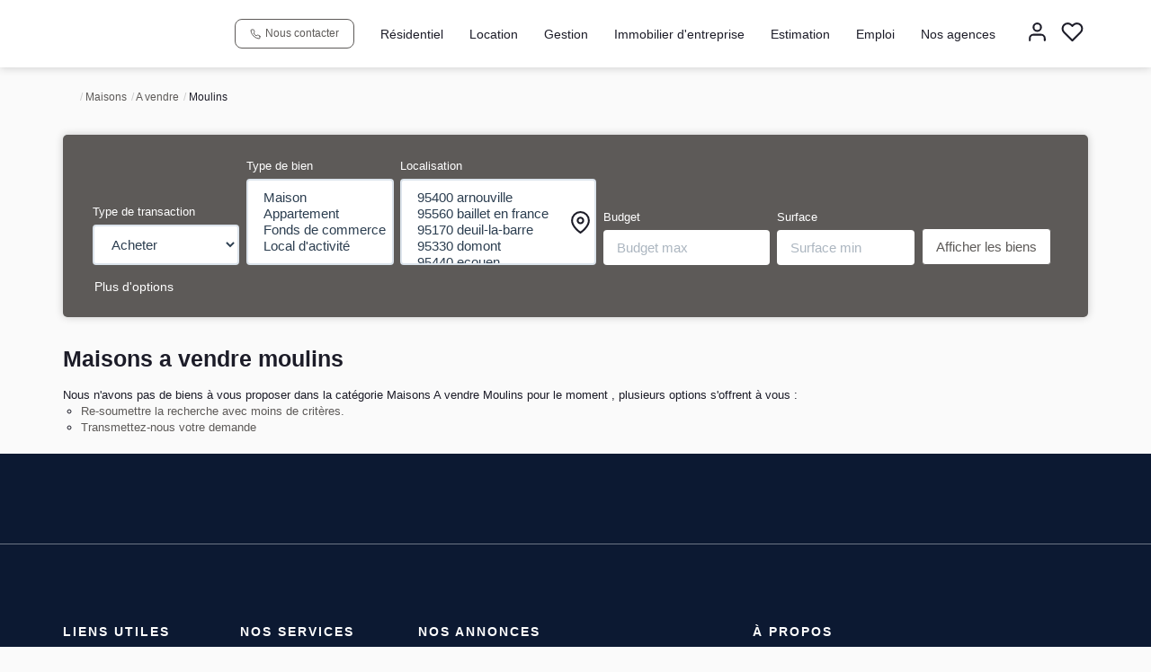

--- FILE ---
content_type: text/html; charset=UTF-8
request_url: https://www.nova-immobilier.fr/type_bien/4-40-60/moulins.html
body_size: 2337
content:
<!DOCTYPE html>
<html lang="en">
<head>
    <meta charset="utf-8">
    <meta name="viewport" content="width=device-width, initial-scale=1">
    <title></title>
    <style>
        body {
            font-family: "Arial";
        }
    </style>
    <script type="text/javascript">
    window.awsWafCookieDomainList = [];
    window.gokuProps = {
"key":"AQIDAHjcYu/GjX+QlghicBgQ/[base64]",
          "iv":"CgAH5yI6BAAAAorr",
          "context":"T0rWDKCB7i8xj57xMrNOTdLhn6ce24eqqIn6KJ4/[base64]/tFuIwsnQ+5yc1AloQaXw+vZdAcB/wqxyx43NZVdztSW7/Ej2s9oqPK2sNCekhGGnaalhJxdITsjmU5FUSzgmrsGkkG4b3z8IN5NFGSQsrLVfLdi0U5QifP5GHMg3DB/BikQK+IDWsqNuVSfq2uRWaHE3hRfZH/QLjTgM95s505q33Giu+3dfRaEmOst4VMDjkdk/n4fO/ebTVmJcQjSnw4cnNcWGWyCM9o0uPuehfei2SUDi/bnIUpKHgHD3hhlpssrqrfpuyrQUFFfuO1cG8U5/+NWj9jzkOwJNvKuQ2wsijuA3tv86mU6dsd9osZh3Cd1EoDy1JkUM9hIDOM3jyBCZSAJIA5pwNcrjfoZpCkR0IBj+RmSlSdmzIaRfzR/A3HThtTtRJMBBuirHB7Tx5agNYsNFpoQjqBpXQQ/BNfjMjiMOyl9ZFI8kbGplhD2juCnneTYblIR5V+NvPAr1rMhG1yutjZL7rWmSQ1Mq5FMzLAdr+x53U2UjYkgaDQ8anSjB9lwpT6oEJD94MZ8WxtP32dpvRN0iv9W2wOA="
};
    </script>
    <script src="https://7813e45193b3.47e58bb0.eu-west-3.token.awswaf.com/7813e45193b3/28fa1170bc90/1cc501575660/challenge.js"></script>
</head>
<body>
    <div id="challenge-container"></div>
    <script type="text/javascript">
        AwsWafIntegration.saveReferrer();
        AwsWafIntegration.checkForceRefresh().then((forceRefresh) => {
            if (forceRefresh) {
                AwsWafIntegration.forceRefreshToken().then(() => {
                    window.location.reload(true);
                });
            } else {
                AwsWafIntegration.getToken().then(() => {
                    window.location.reload(true);
                });
            }
        });
    </script>
    <noscript>
        <h1>JavaScript is disabled</h1>
        In order to continue, we need to verify that you're not a robot.
        This requires JavaScript. Enable JavaScript and then reload the page.
    </noscript>
</body>
</html>

--- FILE ---
content_type: text/css;charset=ISO-8859-1
request_url: https://www.nova-immobilier.fr/templates/template_3001/catalog/css/style.css.php?1759767564
body_size: 284
content:

	:root {
		--color-1: #1C1C28;
		--color-1-60: rgba(28,28,40,0.6);
		--color-1-lighten: #d2d2d4;
		--color-1-lighten-2: #8e8e94;
		--color-2: #5D5A58;
		--color-2-lighten: #7d7b79;
		--color-2-lighten-2: #afadac;
		--color-2-lighten-3: #dfdede;
		--color-2-20: rgba(93,90,88,0.2);
		--color-2-70: rgba(93,90,88,0.7);
		--color-2-80: rgba(93,90,88,0.8);
        --color-3: #FFFFFF;
        --color-3-darken: #e6e6e6;
        --color-3-darken-2: #fafafa;
		--color-3-80: rgba(255,255,255,0.8);
        --color-bloc: #FFFFFF;
        --color-bg: #FFFFFF;
		--color-footer: #FFFFFF;
		--color-footer-darken: #cccccc;
		--color-footer-40: rgba(255,255,255,0.4);
		--color-bg-footer: #0C1932;
		--font-1: 'Oswald', sans-serif;
		--font-2: 'Montserrat', sans-serif;

		--width-logo: 15%;
		--height-logo: 110px;

		--height-menu: 75px;
		--color-link-menu: #1C1C28;

		--color-bg-logo: rgba(255, 255, 255, 1);

		--border-radius: 4px;

		--color-materialize: var(--color-2);
		--color-materialize3: var(--color-2-lighten);
		--color-materialize4: var(--color-2-lighten-2);
	}
